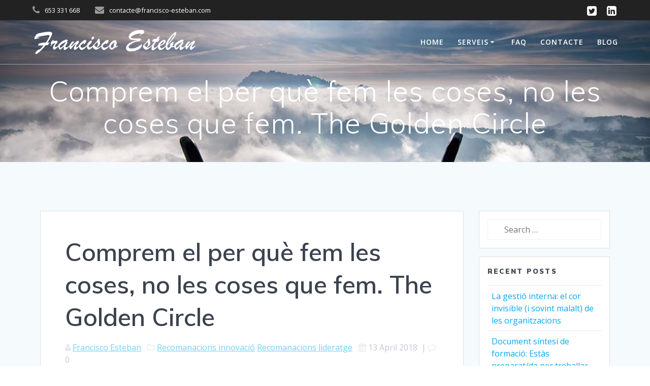

--- FILE ---
content_type: text/html; charset=UTF-8
request_url: http://francisco-esteban.com/comprem-el-per-que-fem-les-coses-no-les-coses-que-fem-the-golden-circle/
body_size: 9614
content:
<!DOCTYPE html>
<html lang="en-US">
<head>
    <meta charset="UTF-8">
    <meta name="viewport" content="width=device-width, initial-scale=1">
    <link rel="profile" href="http://gmpg.org/xfn/11">

	<title>Comprem el per què fem les coses, no les coses que fem. The Golden Circle &#8211; Francisco Esteban</title>
<meta name='robots' content='max-image-preview:large' />
<link rel='dns-prefetch' href='//fonts.googleapis.com' />
<link rel='dns-prefetch' href='//s.w.org' />
<link rel="alternate" type="application/rss+xml" title="Francisco Esteban &raquo; Feed" href="http://francisco-esteban.com/feed/" />
<link rel="alternate" type="application/rss+xml" title="Francisco Esteban &raquo; Comments Feed" href="http://francisco-esteban.com/comments/feed/" />
<link rel="alternate" type="application/rss+xml" title="Francisco Esteban &raquo; Comprem el per què fem les coses, no les coses que fem. The Golden Circle Comments Feed" href="http://francisco-esteban.com/comprem-el-per-que-fem-les-coses-no-les-coses-que-fem-the-golden-circle/feed/" />
<script type="text/javascript">
window._wpemojiSettings = {"baseUrl":"https:\/\/s.w.org\/images\/core\/emoji\/14.0.0\/72x72\/","ext":".png","svgUrl":"https:\/\/s.w.org\/images\/core\/emoji\/14.0.0\/svg\/","svgExt":".svg","source":{"concatemoji":"http:\/\/francisco-esteban.com\/wp-includes\/js\/wp-emoji-release.min.js?ver=6.0.11"}};
/*! This file is auto-generated */
!function(e,a,t){var n,r,o,i=a.createElement("canvas"),p=i.getContext&&i.getContext("2d");function s(e,t){var a=String.fromCharCode,e=(p.clearRect(0,0,i.width,i.height),p.fillText(a.apply(this,e),0,0),i.toDataURL());return p.clearRect(0,0,i.width,i.height),p.fillText(a.apply(this,t),0,0),e===i.toDataURL()}function c(e){var t=a.createElement("script");t.src=e,t.defer=t.type="text/javascript",a.getElementsByTagName("head")[0].appendChild(t)}for(o=Array("flag","emoji"),t.supports={everything:!0,everythingExceptFlag:!0},r=0;r<o.length;r++)t.supports[o[r]]=function(e){if(!p||!p.fillText)return!1;switch(p.textBaseline="top",p.font="600 32px Arial",e){case"flag":return s([127987,65039,8205,9895,65039],[127987,65039,8203,9895,65039])?!1:!s([55356,56826,55356,56819],[55356,56826,8203,55356,56819])&&!s([55356,57332,56128,56423,56128,56418,56128,56421,56128,56430,56128,56423,56128,56447],[55356,57332,8203,56128,56423,8203,56128,56418,8203,56128,56421,8203,56128,56430,8203,56128,56423,8203,56128,56447]);case"emoji":return!s([129777,127995,8205,129778,127999],[129777,127995,8203,129778,127999])}return!1}(o[r]),t.supports.everything=t.supports.everything&&t.supports[o[r]],"flag"!==o[r]&&(t.supports.everythingExceptFlag=t.supports.everythingExceptFlag&&t.supports[o[r]]);t.supports.everythingExceptFlag=t.supports.everythingExceptFlag&&!t.supports.flag,t.DOMReady=!1,t.readyCallback=function(){t.DOMReady=!0},t.supports.everything||(n=function(){t.readyCallback()},a.addEventListener?(a.addEventListener("DOMContentLoaded",n,!1),e.addEventListener("load",n,!1)):(e.attachEvent("onload",n),a.attachEvent("onreadystatechange",function(){"complete"===a.readyState&&t.readyCallback()})),(e=t.source||{}).concatemoji?c(e.concatemoji):e.wpemoji&&e.twemoji&&(c(e.twemoji),c(e.wpemoji)))}(window,document,window._wpemojiSettings);
</script>
<style type="text/css">
img.wp-smiley,
img.emoji {
	display: inline !important;
	border: none !important;
	box-shadow: none !important;
	height: 1em !important;
	width: 1em !important;
	margin: 0 0.07em !important;
	vertical-align: -0.1em !important;
	background: none !important;
	padding: 0 !important;
}
</style>
	<link rel='stylesheet' id='wp-block-library-css'  href='http://francisco-esteban.com/wp-includes/css/dist/block-library/style.min.css?ver=6.0.11' type='text/css' media='all' />
<style id='global-styles-inline-css' type='text/css'>
body{--wp--preset--color--black: #000000;--wp--preset--color--cyan-bluish-gray: #abb8c3;--wp--preset--color--white: #ffffff;--wp--preset--color--pale-pink: #f78da7;--wp--preset--color--vivid-red: #cf2e2e;--wp--preset--color--luminous-vivid-orange: #ff6900;--wp--preset--color--luminous-vivid-amber: #fcb900;--wp--preset--color--light-green-cyan: #7bdcb5;--wp--preset--color--vivid-green-cyan: #00d084;--wp--preset--color--pale-cyan-blue: #8ed1fc;--wp--preset--color--vivid-cyan-blue: #0693e3;--wp--preset--color--vivid-purple: #9b51e0;--wp--preset--gradient--vivid-cyan-blue-to-vivid-purple: linear-gradient(135deg,rgba(6,147,227,1) 0%,rgb(155,81,224) 100%);--wp--preset--gradient--light-green-cyan-to-vivid-green-cyan: linear-gradient(135deg,rgb(122,220,180) 0%,rgb(0,208,130) 100%);--wp--preset--gradient--luminous-vivid-amber-to-luminous-vivid-orange: linear-gradient(135deg,rgba(252,185,0,1) 0%,rgba(255,105,0,1) 100%);--wp--preset--gradient--luminous-vivid-orange-to-vivid-red: linear-gradient(135deg,rgba(255,105,0,1) 0%,rgb(207,46,46) 100%);--wp--preset--gradient--very-light-gray-to-cyan-bluish-gray: linear-gradient(135deg,rgb(238,238,238) 0%,rgb(169,184,195) 100%);--wp--preset--gradient--cool-to-warm-spectrum: linear-gradient(135deg,rgb(74,234,220) 0%,rgb(151,120,209) 20%,rgb(207,42,186) 40%,rgb(238,44,130) 60%,rgb(251,105,98) 80%,rgb(254,248,76) 100%);--wp--preset--gradient--blush-light-purple: linear-gradient(135deg,rgb(255,206,236) 0%,rgb(152,150,240) 100%);--wp--preset--gradient--blush-bordeaux: linear-gradient(135deg,rgb(254,205,165) 0%,rgb(254,45,45) 50%,rgb(107,0,62) 100%);--wp--preset--gradient--luminous-dusk: linear-gradient(135deg,rgb(255,203,112) 0%,rgb(199,81,192) 50%,rgb(65,88,208) 100%);--wp--preset--gradient--pale-ocean: linear-gradient(135deg,rgb(255,245,203) 0%,rgb(182,227,212) 50%,rgb(51,167,181) 100%);--wp--preset--gradient--electric-grass: linear-gradient(135deg,rgb(202,248,128) 0%,rgb(113,206,126) 100%);--wp--preset--gradient--midnight: linear-gradient(135deg,rgb(2,3,129) 0%,rgb(40,116,252) 100%);--wp--preset--duotone--dark-grayscale: url('#wp-duotone-dark-grayscale');--wp--preset--duotone--grayscale: url('#wp-duotone-grayscale');--wp--preset--duotone--purple-yellow: url('#wp-duotone-purple-yellow');--wp--preset--duotone--blue-red: url('#wp-duotone-blue-red');--wp--preset--duotone--midnight: url('#wp-duotone-midnight');--wp--preset--duotone--magenta-yellow: url('#wp-duotone-magenta-yellow');--wp--preset--duotone--purple-green: url('#wp-duotone-purple-green');--wp--preset--duotone--blue-orange: url('#wp-duotone-blue-orange');--wp--preset--font-size--small: 13px;--wp--preset--font-size--medium: 20px;--wp--preset--font-size--large: 36px;--wp--preset--font-size--x-large: 42px;}.has-black-color{color: var(--wp--preset--color--black) !important;}.has-cyan-bluish-gray-color{color: var(--wp--preset--color--cyan-bluish-gray) !important;}.has-white-color{color: var(--wp--preset--color--white) !important;}.has-pale-pink-color{color: var(--wp--preset--color--pale-pink) !important;}.has-vivid-red-color{color: var(--wp--preset--color--vivid-red) !important;}.has-luminous-vivid-orange-color{color: var(--wp--preset--color--luminous-vivid-orange) !important;}.has-luminous-vivid-amber-color{color: var(--wp--preset--color--luminous-vivid-amber) !important;}.has-light-green-cyan-color{color: var(--wp--preset--color--light-green-cyan) !important;}.has-vivid-green-cyan-color{color: var(--wp--preset--color--vivid-green-cyan) !important;}.has-pale-cyan-blue-color{color: var(--wp--preset--color--pale-cyan-blue) !important;}.has-vivid-cyan-blue-color{color: var(--wp--preset--color--vivid-cyan-blue) !important;}.has-vivid-purple-color{color: var(--wp--preset--color--vivid-purple) !important;}.has-black-background-color{background-color: var(--wp--preset--color--black) !important;}.has-cyan-bluish-gray-background-color{background-color: var(--wp--preset--color--cyan-bluish-gray) !important;}.has-white-background-color{background-color: var(--wp--preset--color--white) !important;}.has-pale-pink-background-color{background-color: var(--wp--preset--color--pale-pink) !important;}.has-vivid-red-background-color{background-color: var(--wp--preset--color--vivid-red) !important;}.has-luminous-vivid-orange-background-color{background-color: var(--wp--preset--color--luminous-vivid-orange) !important;}.has-luminous-vivid-amber-background-color{background-color: var(--wp--preset--color--luminous-vivid-amber) !important;}.has-light-green-cyan-background-color{background-color: var(--wp--preset--color--light-green-cyan) !important;}.has-vivid-green-cyan-background-color{background-color: var(--wp--preset--color--vivid-green-cyan) !important;}.has-pale-cyan-blue-background-color{background-color: var(--wp--preset--color--pale-cyan-blue) !important;}.has-vivid-cyan-blue-background-color{background-color: var(--wp--preset--color--vivid-cyan-blue) !important;}.has-vivid-purple-background-color{background-color: var(--wp--preset--color--vivid-purple) !important;}.has-black-border-color{border-color: var(--wp--preset--color--black) !important;}.has-cyan-bluish-gray-border-color{border-color: var(--wp--preset--color--cyan-bluish-gray) !important;}.has-white-border-color{border-color: var(--wp--preset--color--white) !important;}.has-pale-pink-border-color{border-color: var(--wp--preset--color--pale-pink) !important;}.has-vivid-red-border-color{border-color: var(--wp--preset--color--vivid-red) !important;}.has-luminous-vivid-orange-border-color{border-color: var(--wp--preset--color--luminous-vivid-orange) !important;}.has-luminous-vivid-amber-border-color{border-color: var(--wp--preset--color--luminous-vivid-amber) !important;}.has-light-green-cyan-border-color{border-color: var(--wp--preset--color--light-green-cyan) !important;}.has-vivid-green-cyan-border-color{border-color: var(--wp--preset--color--vivid-green-cyan) !important;}.has-pale-cyan-blue-border-color{border-color: var(--wp--preset--color--pale-cyan-blue) !important;}.has-vivid-cyan-blue-border-color{border-color: var(--wp--preset--color--vivid-cyan-blue) !important;}.has-vivid-purple-border-color{border-color: var(--wp--preset--color--vivid-purple) !important;}.has-vivid-cyan-blue-to-vivid-purple-gradient-background{background: var(--wp--preset--gradient--vivid-cyan-blue-to-vivid-purple) !important;}.has-light-green-cyan-to-vivid-green-cyan-gradient-background{background: var(--wp--preset--gradient--light-green-cyan-to-vivid-green-cyan) !important;}.has-luminous-vivid-amber-to-luminous-vivid-orange-gradient-background{background: var(--wp--preset--gradient--luminous-vivid-amber-to-luminous-vivid-orange) !important;}.has-luminous-vivid-orange-to-vivid-red-gradient-background{background: var(--wp--preset--gradient--luminous-vivid-orange-to-vivid-red) !important;}.has-very-light-gray-to-cyan-bluish-gray-gradient-background{background: var(--wp--preset--gradient--very-light-gray-to-cyan-bluish-gray) !important;}.has-cool-to-warm-spectrum-gradient-background{background: var(--wp--preset--gradient--cool-to-warm-spectrum) !important;}.has-blush-light-purple-gradient-background{background: var(--wp--preset--gradient--blush-light-purple) !important;}.has-blush-bordeaux-gradient-background{background: var(--wp--preset--gradient--blush-bordeaux) !important;}.has-luminous-dusk-gradient-background{background: var(--wp--preset--gradient--luminous-dusk) !important;}.has-pale-ocean-gradient-background{background: var(--wp--preset--gradient--pale-ocean) !important;}.has-electric-grass-gradient-background{background: var(--wp--preset--gradient--electric-grass) !important;}.has-midnight-gradient-background{background: var(--wp--preset--gradient--midnight) !important;}.has-small-font-size{font-size: var(--wp--preset--font-size--small) !important;}.has-medium-font-size{font-size: var(--wp--preset--font-size--medium) !important;}.has-large-font-size{font-size: var(--wp--preset--font-size--large) !important;}.has-x-large-font-size{font-size: var(--wp--preset--font-size--x-large) !important;}
</style>
<link rel='stylesheet' id='email-subscribers-css'  href='http://francisco-esteban.com/wp-content/plugins/email-subscribers/lite/public/css/email-subscribers-public.css?ver=5.6.7' type='text/css' media='all' />
<link rel='stylesheet' id='mesmerize-style-css'  href='http://francisco-esteban.com/wp-content/themes/mesmerize/style.css?ver=1.1.3' type='text/css' media='all' />
<style id='mesmerize-style-inline-css' type='text/css'>
img.logo.dark, img.custom-logo{width:auto;max-height:70px;}
</style>
<link rel='stylesheet' id='mesmerize-font-awesome-css'  href='http://francisco-esteban.com/wp-content/themes/mesmerize/assets/font-awesome/font-awesome.min.css?ver=1.1.3' type='text/css' media='all' />
<link rel='stylesheet' id='animate-css'  href='http://francisco-esteban.com/wp-content/themes/mesmerize/assets/css/animate.min.css?ver=1.1.3' type='text/css' media='all' />
<link rel='stylesheet' id='mesmerize-webgradients-css'  href='http://francisco-esteban.com/wp-content/themes/mesmerize/assets/css/webgradients.min.css?ver=1.1.3' type='text/css' media='all' />
<link rel='stylesheet' id='mesmerize-fonts-css'  href='https://fonts.googleapis.com/css?family=Open+Sans%3A300%2C400%2C600%2C700%7CMuli%3A300%2C300italic%2C400%2C400italic%2C600%2C600italic%2C700%2C700italic%2C900%2C900italic%7CPlayfair+Display%3A400%2C400italic%2C700%2C700italic&#038;subset=latin%2Clatin-ext' type='text/css' media='all' />
<link rel='stylesheet' id='kirki-styles-mesmerize-css'  href='http://francisco-esteban.com/wp-content/themes/mesmerize/customizer/kirki/assets/css/kirki-styles.css' type='text/css' media='all' />
<style id='kirki-styles-mesmerize-inline-css' type='text/css'>
.header-homepage{background-position:center top;}.header{background-position:center center;}.header.color-overlay:after{filter:invert(0%) ;}.header-homepage .header-description-row{padding-top:5%;padding-bottom:0%;}.inner-header-description{padding-top:2%;padding-bottom:2%;}.navigation-bar.bordered{border-bottom-color:rgba(255, 255, 255, 0.5);border-bottom-width:1px;border-bottom-style:solid;}@media screen and (max-width:767px){.header-homepage .header-description-row{padding-top:5%;padding-bottom:0%;}}@media only screen and (min-width: 768px){.header-content .align-holder{width:100%!important;}.inner-header-description{text-align:center!important;}}
</style>
<script type='text/javascript' src='http://francisco-esteban.com/wp-includes/js/jquery/jquery.min.js?ver=3.6.0' id='jquery-core-js'></script>
<script type='text/javascript' id='jquery-core-js-after'>
    
        (function ($) {
            function setHeaderTopSpacing() {
                $('.header-wrapper .header,.header-wrapper .header-homepage').css({
                    'padding-top': $('.header-top').height()
                })
            }

            jQuery(window).on('resize orientationchange', setHeaderTopSpacing);
            window.mesmerizeSetHeaderTopSpacing = setHeaderTopSpacing

        })(jQuery);
    
    
</script>
<script type='text/javascript' src='http://francisco-esteban.com/wp-includes/js/jquery/jquery-migrate.min.js?ver=3.3.2' id='jquery-migrate-js'></script>
<link rel="https://api.w.org/" href="http://francisco-esteban.com/wp-json/" /><link rel="alternate" type="application/json" href="http://francisco-esteban.com/wp-json/wp/v2/posts/234" /><link rel="EditURI" type="application/rsd+xml" title="RSD" href="http://francisco-esteban.com/xmlrpc.php?rsd" />
<link rel="wlwmanifest" type="application/wlwmanifest+xml" href="http://francisco-esteban.com/wp-includes/wlwmanifest.xml" /> 
<meta name="generator" content="WordPress 6.0.11" />
<link rel="canonical" href="http://francisco-esteban.com/comprem-el-per-que-fem-les-coses-no-les-coses-que-fem-the-golden-circle/" />
<link rel='shortlink' href='http://francisco-esteban.com/?p=234' />
<link rel="alternate" type="application/json+oembed" href="http://francisco-esteban.com/wp-json/oembed/1.0/embed?url=http%3A%2F%2Ffrancisco-esteban.com%2Fcomprem-el-per-que-fem-les-coses-no-les-coses-que-fem-the-golden-circle%2F" />
<link rel="alternate" type="text/xml+oembed" href="http://francisco-esteban.com/wp-json/oembed/1.0/embed?url=http%3A%2F%2Ffrancisco-esteban.com%2Fcomprem-el-per-que-fem-les-coses-no-les-coses-que-fem-the-golden-circle%2F&#038;format=xml" />
        <style type="text/css" data-name="custom-mobile-image-position">
            @media screen and (max-width: 767px) {
                /*Custom mobile position*/
            .header {
                background-position: 50% 0px;
            }
            }
        </style>

        <style type="text/css" data-name="custom-mobile-image">
            /*Custom mobile image*/
                        @media screen and (max-width: 767px) {
                .custom-mobile-image {
                    background-image: url(http://francisco-esteban.com/wp-content/uploads/2018/02/image1-2.png) !important;
                }

                        }

        </style>
                <style data-name="header-gradient-overlay">
            .header .background-overlay {
                background: linear-gradient(135deg , rgba(102,126,234, 0.8) 0%, rgba(118,75,162,0.8) 100%);
            }
        </style>
    <link rel="pingback" href="http://francisco-esteban.com/xmlrpc.php">
<style type="text/css">.recentcomments a{display:inline !important;padding:0 !important;margin:0 !important;}</style>	<style id="page-content-custom-styles">
			</style>
	        <style data-name="header-shapes">
            .header.color-overlay:after {background:url(http://francisco-esteban.com/wp-content/themes/mesmerize/assets/images/header-shapes/circles.png) center center/ cover no-repeat}        </style>
                <style data-name="background-content-colors">
            .mesmerize-inner-page .page-content,
            .mesmerize-inner-page .content,
            .mesmerize-front-page.mesmerize-content-padding .page-content {
               background-color: #F5FAFD;
            }
        </style>
    </head>

<body class="post-template-default single single-post postid-234 single-format-standard wp-custom-logo mesmerize-inner-page">

<div  id="page-top" class="header-top">
	        <div class="header-top-bar ">
            <div class="">
                <div class="header-top-bar-inner row middle-xs start-xs ">
                        <div class="header-top-bar-area  col-xs area-left">
                <div class="top-bar-field" data-type="group"  data-dynamic-mod="true">
            <i class="fa fa-phone"></i>
            <span>653 331 668</span>
        </div>
                <div class="top-bar-field" data-type="group"  data-dynamic-mod="true">
            <i class="fa fa-envelope"></i>
            <span>contacte@francisco-esteban.com</span>
        </div>
            </div>
                            <div class="header-top-bar-area  col-xs-fit area-right">
            <div data-type="group"  data-dynamic-mod="true" class="top-bar-social-icons">
        
            <a target="_blank"  class="social-icon" href="https://twitter.com/franciscesteban">
                <i class="fa fa-twitter-square"></i>
            </a>

            
            <a target="_blank"  class="social-icon" href="https://www.linkedin.com/in/francisco-esteban-4562a9ba/">
                <i class="fa fa-linkedin-square"></i>
            </a>

            
    </div>

        </div>
                    </div>
            </div>
        </div>
        	<div class="navigation-bar bordered"  data-sticky='0'  data-sticky-mobile='1'  data-sticky-to='top' >
    <div class="navigation-wrapper ">
    	<div class="row basis-auto">
	        <div class="logo_col col-xs col-sm-fit">
	            <a href="http://francisco-esteban.com/" class="logo-link dark" rel="home" itemprop="url"><img width="444" height="74" src="http://francisco-esteban.com/wp-content/uploads/2018/04/FrEsteb_logoWeb-02.png" class="logo dark" alt="" loading="lazy" itemprop="logo" srcset="http://francisco-esteban.com/wp-content/uploads/2018/04/FrEsteb_logoWeb-02.png 444w, http://francisco-esteban.com/wp-content/uploads/2018/04/FrEsteb_logoWeb-02-300x50.png 300w" sizes="(max-width: 444px) 100vw, 444px" /></a><a href="http://francisco-esteban.com/" class="custom-logo-link" rel="home"><img width="444" height="74" src="http://francisco-esteban.com/wp-content/uploads/2018/04/FrEsteb_logoWeb-01.png" class="custom-logo" alt="Francisco Esteban" srcset="http://francisco-esteban.com/wp-content/uploads/2018/04/FrEsteb_logoWeb-01.png 444w, http://francisco-esteban.com/wp-content/uploads/2018/04/FrEsteb_logoWeb-01-300x50.png 300w" sizes="(max-width: 444px) 100vw, 444px" /></a>	        </div>
	        <div class="main_menu_col col-xs">
	            <div id="mainmenu_container" class="row"><ul id="main_menu" class="active-line-bottom main-menu dropdown-menu"><li id="menu-item-12" class="menu-item menu-item-type-custom menu-item-object-custom menu-item-home menu-item-12"><a href="http://francisco-esteban.com/#page-top">Home</a></li>
<li id="menu-item-38" class="menu-item menu-item-type-post_type menu-item-object-page menu-item-has-children menu-item-38"><a href="http://francisco-esteban.com/serveis/">Serveis</a>
<ul class="sub-menu">
	<li id="menu-item-37" class="menu-item menu-item-type-post_type menu-item-object-page menu-item-37"><a href="http://francisco-esteban.com/gestio-i-lideratge-dequips/">Gestió i lideratge d&#8217;equips</a></li>
	<li id="menu-item-36" class="menu-item menu-item-type-post_type menu-item-object-page menu-item-36"><a href="http://francisco-esteban.com/planificacio-estrategica/">Planificació estratègica</a></li>
	<li id="menu-item-35" class="menu-item menu-item-type-post_type menu-item-object-page menu-item-35"><a href="http://francisco-esteban.com/gestio-de-projectes/">Gestió de projectes</a></li>
	<li id="menu-item-43" class="menu-item menu-item-type-post_type menu-item-object-page menu-item-43"><a href="http://francisco-esteban.com/treball-collaboratiu/">Treball col·laboratiu</a></li>
	<li id="menu-item-72" class="menu-item menu-item-type-post_type menu-item-object-page menu-item-72"><a href="http://francisco-esteban.com/innovacio-social-i-collaborativa/">Innovació social i col·laborativa</a></li>
	<li id="menu-item-71" class="menu-item menu-item-type-post_type menu-item-object-page menu-item-71"><a href="http://francisco-esteban.com/consultoria-coaching/">Consultoria i coaching de vendes</a></li>
</ul>
</li>
<li id="menu-item-66" class="menu-item menu-item-type-post_type menu-item-object-page menu-item-66"><a href="http://francisco-esteban.com/faq/">FAQ</a></li>
<li id="menu-item-18" class="menu-item menu-item-type-custom menu-item-object-custom menu-item-home menu-item-18"><a href="http://francisco-esteban.com/#contacte">Contacte</a></li>
<li id="menu-item-24" class="menu-item menu-item-type-post_type menu-item-object-page current_page_parent menu-item-24"><a href="http://francisco-esteban.com/blog/">Blog</a></li>
</ul></div>    <a href="#" data-component="offcanvas" data-target="#offcanvas-wrapper" data-direction="right" data-width="300px" data-push="false">
        <div class="bubble"></div>
        <i class="fa fa-bars"></i>
    </a>
    <div id="offcanvas-wrapper" class="hide force-hide  offcanvas-right">
        <div class="offcanvas-top">
            <div class="logo-holder">
                <a href="http://francisco-esteban.com/" class="logo-link dark" rel="home" itemprop="url"><img width="444" height="74" src="http://francisco-esteban.com/wp-content/uploads/2018/04/FrEsteb_logoWeb-02.png" class="logo dark" alt="" loading="lazy" itemprop="logo" srcset="http://francisco-esteban.com/wp-content/uploads/2018/04/FrEsteb_logoWeb-02.png 444w, http://francisco-esteban.com/wp-content/uploads/2018/04/FrEsteb_logoWeb-02-300x50.png 300w" sizes="(max-width: 444px) 100vw, 444px" /></a><a href="http://francisco-esteban.com/" class="custom-logo-link" rel="home"><img width="444" height="74" src="http://francisco-esteban.com/wp-content/uploads/2018/04/FrEsteb_logoWeb-01.png" class="custom-logo" alt="Francisco Esteban" srcset="http://francisco-esteban.com/wp-content/uploads/2018/04/FrEsteb_logoWeb-01.png 444w, http://francisco-esteban.com/wp-content/uploads/2018/04/FrEsteb_logoWeb-01-300x50.png 300w" sizes="(max-width: 444px) 100vw, 444px" /></a>            </div>
        </div>
        <div id="offcanvas-menu" class="menu-main-menu-container"><ul id="offcanvas_menu" class="offcanvas_menu"><li class="menu-item menu-item-type-custom menu-item-object-custom menu-item-home menu-item-12"><a href="http://francisco-esteban.com/#page-top">Home</a></li>
<li class="menu-item menu-item-type-post_type menu-item-object-page menu-item-has-children menu-item-38"><a href="http://francisco-esteban.com/serveis/">Serveis</a>
<ul class="sub-menu">
	<li class="menu-item menu-item-type-post_type menu-item-object-page menu-item-37"><a href="http://francisco-esteban.com/gestio-i-lideratge-dequips/">Gestió i lideratge d&#8217;equips</a></li>
	<li class="menu-item menu-item-type-post_type menu-item-object-page menu-item-36"><a href="http://francisco-esteban.com/planificacio-estrategica/">Planificació estratègica</a></li>
	<li class="menu-item menu-item-type-post_type menu-item-object-page menu-item-35"><a href="http://francisco-esteban.com/gestio-de-projectes/">Gestió de projectes</a></li>
	<li class="menu-item menu-item-type-post_type menu-item-object-page menu-item-43"><a href="http://francisco-esteban.com/treball-collaboratiu/">Treball col·laboratiu</a></li>
	<li class="menu-item menu-item-type-post_type menu-item-object-page menu-item-72"><a href="http://francisco-esteban.com/innovacio-social-i-collaborativa/">Innovació social i col·laborativa</a></li>
	<li class="menu-item menu-item-type-post_type menu-item-object-page menu-item-71"><a href="http://francisco-esteban.com/consultoria-coaching/">Consultoria i coaching de vendes</a></li>
</ul>
</li>
<li class="menu-item menu-item-type-post_type menu-item-object-page menu-item-66"><a href="http://francisco-esteban.com/faq/">FAQ</a></li>
<li class="menu-item menu-item-type-custom menu-item-object-custom menu-item-home menu-item-18"><a href="http://francisco-esteban.com/#contacte">Contacte</a></li>
<li class="menu-item menu-item-type-post_type menu-item-object-page current_page_parent menu-item-24"><a href="http://francisco-esteban.com/blog/">Blog</a></li>
</ul></div>
            </div>
    	        </div>
	    </div>
    </div>
</div></div>

<div id="page" class="site">
    <div class="header-wrapper">
        <div  class='header  custom-mobile-image' style='; background-image:url(&quot;http://francisco-esteban.com/wp-content/uploads/2018/02/image1-2.png&quot;); background-color:#03A9F4' data-parallax-depth='20'>
            								    <div class="inner-header-description gridContainer">
        <div class="row header-description-row">
    <div class="col-xs col-xs-12">
        <h1 class="hero-title">
            Comprem el per què fem les coses, no les coses que fem. The Golden Circle        </h1>
            </div>
        </div>
    </div>
        <script>
        window.mesmerizeSetHeaderTopSpacing();
    </script>
                        </div>
    </div>    <div class="content post-page">
        <div class="gridContainer">
            <div class="row">
                <div class="col-xs-12 col-sm-8 col-md-9">
                    <div class="post-item">
						<div id="post-234"class="post-234 post type-post status-publish format-standard has-post-thumbnail hentry category-recomanacions-innovacio category-recomanacions-lideratge tag-estrategia tag-golden-circle tag-lideratge tag-management tag-planificacio">    <div class="post-content-single">        <h1>Comprem el per què fem les coses, no les coses que fem. The Golden Circle</h1>        

<div class="post-meta muted">

  <i class="font-icon-post fa fa-user"></i>
  <a href="http://francisco-esteban.com/author/admin5486/" title="Posts by Francisco Esteban" rel="author">Francisco Esteban</a>
  &nbsp;&nbsp;<i class="font-icon-post fa fa-folder-o"></i>
  <a href="http://francisco-esteban.com/category/recomanacions-innovacio/" rel="category tag">Recomanacions innovació</a> <a href="http://francisco-esteban.com/category/recomanacions-lideratge/" rel="category tag">Recomanacions lideratge</a>
  &nbsp;&nbsp;<i class="font-icon-post fa fa-calendar"></i>
  <span class="post-date">13 April 2018</span>


  &nbsp;|&nbsp;<i class="font-icon-post fa fa-comment-o"></i>
  <span>0</span>
</div>
        <div class="post-content-inner">            <img width="559" height="492" src="http://francisco-esteban.com/wp-content/uploads/2018/04/foto-golden-circle.gif" class="space-bottom-small space-bottom-xs wp-post-image" alt="" /><p><a href="https://www.ted.com/talks/simon_sinek_how_great_leaders_inspire_action?language=ca">18 minuts de vídeo d&#8217;en Simon Sinek</a>, sobre el Golden Circle.</p>
<p>La gent comprem el per què fem les coses, no pas les coses que fem.</p>
<p>Sobre els líders que inspiren cooperació, confiança i canvi.</p>
<p>&#8220;En tot allò que fem, creiem en el canvi del status quo, creiem en un pensament diferent. La manera com desafiem el pensament dominant és fent productes molt ben dissenyats, senzills i fàcils d&#8217;utilitzar. Senzillament fem computadors genials. Vols comprar un?&#8221;</p>
<p>Apple dixit.</p>
<p>Sobre la importància de començar pel PER QUÈ fem les coses, seguir pel COM i acabar amb el QUÈ.</p>
        </div>        <p class="tags-list"><i data-cp-fa="true" class="font-icon-25 fa fa-tags"></i>&nbsp;<a href="http://francisco-esteban.com/tag/estrategia/" rel="tag">Estratègia</a> <a href="http://francisco-esteban.com/tag/golden-circle/" rel="tag">Golden Circle</a> <a href="http://francisco-esteban.com/tag/lideratge/" rel="tag">Lideratge</a> <a href="http://francisco-esteban.com/tag/management/" rel="tag">Management</a> <a href="http://francisco-esteban.com/tag/planificacio/" rel="tag">Planificació</a></p>    </div>    
	<nav class="navigation post-navigation" aria-label="Posts">
		<h2 class="screen-reader-text">Post navigation</h2>
		<div class="nav-links"><div class="nav-previous"><a href="http://francisco-esteban.com/la-transformacio-cultural-de-lempresa/" rel="prev"><i class="font-icon-post fa fa-angle-double-left"></i><span class="meta-nav" aria-hidden="true">Previous:</span> <span class="screen-reader-text">Previous post:</span> <span class="post-title">La transformació cultural de l&#8217;empresa</span></a></div><div class="nav-next"><a href="http://francisco-esteban.com/de-lensenyament-a-laprenentatge-experimental-un-decaleg-per-a-la-formacio-per-a-professionals/" rel="next"><span class="meta-nav" aria-hidden="true">Next:</span> <span class="screen-reader-text">Next post:</span> <span class="post-title">De l&#8217;ensenyament a l&#8217;aprenentatge experimental. Un decàleg per a la formació per a professionals</span><i class="font-icon-post fa fa-angle-double-right"></i></a></div></div>
	</nav>    

<div class="post-comments">
	 
  
</div>
<!-- /post-comments -->

  <div class="comments-form">
    <div class="comment-form">
     		<div id="respond" class="comment-respond">
		<h3 id="reply-title" class="comment-reply-title">Leave a Reply <small><a rel="nofollow" id="cancel-comment-reply-link" href="/comprem-el-per-que-fem-les-coses-no-les-coses-que-fem-the-golden-circle/#respond" style="display:none;">Cancel reply</a></small></h3><p class="must-log-in">You must be <a href="http://francisco-esteban.com/wp-login.php?redirect_to=http%3A%2F%2Ffrancisco-esteban.com%2Fcomprem-el-per-que-fem-les-coses-no-les-coses-que-fem-the-golden-circle%2F">logged in</a> to post a comment.</p>	</div><!-- #respond -->
	    </div>
  </div>
</div>                    </div>
                </div>
				<div class="sidebar col-sm-4 col-md-3">    <div class="sidebar-row">        <div id="search-2" class="widget widget_search"><form role="search" method="get" class="search-form" action="http://francisco-esteban.com/">
    <label>
        <span class="screen-reader-text">Search for:</span>
        <input type="search" class="search-field" placeholder="Search &hellip;" value="" name="s"/>
    </label>
</form>
</div>
		<div id="recent-posts-2" class="widget widget_recent_entries">
		<h5 class="widgettitle">Recent Posts</h5>
		<ul>
											<li>
					<a href="http://francisco-esteban.com/la-gestio-interna-el-cor-invisible-i-sovint-malalt-de-les-organitzacions/">La gestió interna: el cor invisible (i sovint malalt) de les organitzacions</a>
									</li>
											<li>
					<a href="http://francisco-esteban.com/preparatda-per-treballar-collaborativament/">Document síntesi de formació: Estàs preparat/da per treballar col·laborativament?</a>
									</li>
											<li>
					<a href="http://francisco-esteban.com/una-mirada-retrospectiva/">Una mirada retrospectiva a la meva trajectòria professional. Alguna lliçó destacable?</a>
									</li>
											<li>
					<a href="http://francisco-esteban.com/tens-5-minuts-algunes-recomanacions-que-no-et-pots-perdre/">Tens 5 minuts? Algunes recomanacions que no et pots perdre!</a>
									</li>
											<li>
					<a href="http://francisco-esteban.com/treballes-amb-persones/">Guia per a la transformació de les organitzacions (2). Treballes amb persones?</a>
									</li>
					</ul>

		</div><div id="recent-comments-2" class="widget widget_recent_comments"><h5 class="widgettitle">Recent Comments</h5><ul id="recentcomments"><li class="recentcomments"><span class="comment-author-link">Valeria</span> on <a href="http://francisco-esteban.com/una-mirada-retrospectiva/#comment-3428">Una mirada retrospectiva a la meva trajectòria professional. Alguna lliçó destacable?</a></li><li class="recentcomments"><span class="comment-author-link">DIDAC FERRER BALAS</span> on <a href="http://francisco-esteban.com/una-mirada-retrospectiva/#comment-3402">Una mirada retrospectiva a la meva trajectòria professional. Alguna lliçó destacable?</a></li><li class="recentcomments"><span class="comment-author-link">Carme</span> on <a href="http://francisco-esteban.com/una-mirada-retrospectiva/#comment-3385">Una mirada retrospectiva a la meva trajectòria professional. Alguna lliçó destacable?</a></li><li class="recentcomments"><span class="comment-author-link">Josep Maria Tarpuna</span> on <a href="http://francisco-esteban.com/una-mirada-retrospectiva/#comment-3364">Una mirada retrospectiva a la meva trajectòria professional. Alguna lliçó destacable?</a></li></ul></div><div id="archives-2" class="widget widget_archive"><h5 class="widgettitle">Archives</h5>
			<ul>
					<li><a href='http://francisco-esteban.com/2025/09/'>September 2025</a></li>
	<li><a href='http://francisco-esteban.com/2022/01/'>January 2022</a></li>
	<li><a href='http://francisco-esteban.com/2021/02/'>February 2021</a></li>
	<li><a href='http://francisco-esteban.com/2018/11/'>November 2018</a></li>
	<li><a href='http://francisco-esteban.com/2018/05/'>May 2018</a></li>
	<li><a href='http://francisco-esteban.com/2018/04/'>April 2018</a></li>
			</ul>

			</div><div id="categories-2" class="widget widget_categories"><h5 class="widgettitle">Categories</h5>
			<ul>
					<li class="cat-item cat-item-15"><a href="http://francisco-esteban.com/category/butlletins-recomanacions/">Butlletins amb recomanacions</a>
</li>
	<li class="cat-item cat-item-4"><a href="http://francisco-esteban.com/category/investigacio/">Investigació</a>
</li>
	<li class="cat-item cat-item-3"><a href="http://francisco-esteban.com/category/opinio/">Opinió</a>
</li>
	<li class="cat-item cat-item-12"><a href="http://francisco-esteban.com/category/recomanacions-economia-social/">Recomanacions economia social</a>
</li>
	<li class="cat-item cat-item-13"><a href="http://francisco-esteban.com/category/recomanacions-educacio-aprenentatge/">Recomanacions educació i aprenentatge</a>
</li>
	<li class="cat-item cat-item-11"><a href="http://francisco-esteban.com/category/recomanacions-gestio-equips/">Recomanacions gestió equips</a>
</li>
	<li class="cat-item cat-item-14"><a href="http://francisco-esteban.com/category/recomanacions-innovacio/">Recomanacions innovació</a>
</li>
	<li class="cat-item cat-item-7"><a href="http://francisco-esteban.com/category/recomanacions-lideratge/">Recomanacions lideratge</a>
</li>
	<li class="cat-item cat-item-29"><a href="http://francisco-esteban.com/category/treball-col%c2%b7laboratiu/">Treball col·laboratiu</a>
</li>
			</ul>

			</div><div id="meta-2" class="widget widget_meta"><h5 class="widgettitle">Meta</h5>
		<ul>
						<li><a href="http://francisco-esteban.com/wp-login.php">Log in</a></li>
			<li><a href="http://francisco-esteban.com/feed/">Entries feed</a></li>
			<li><a href="http://francisco-esteban.com/comments/feed/">Comments feed</a></li>

			<li><a href="https://wordpress.org/">WordPress.org</a></li>
		</ul>

		</div>    </div></div>            </div>
        </div>

    </div>
	<div  class='footer footer-content-lists footer-border-accent  paralax'>
    <div  class='footer-content'>
        <div class="gridContainer">
            <div class="row">
                <div class="col-sm-8 flexbox">
                    <div class="row widgets-row">
                        <div class="col-sm-4">
                            <div id="email-subscribers-form-3" class="widget widget_email-subscribers-form"><div class="emaillist" id="es_form_f1-n1"><form action="/comprem-el-per-que-fem-les-coses-no-les-coses-que-fem-the-golden-circle/#es_form_f1-n1" method="post" class="es_subscription_form es_shortcode_form  es_ajax_subscription_form" id="es_subscription_form_6967b5850382a" data-source="ig-es" data-form-id="1"><div class="es_caption">Subscriu-te per rebre les novetats del blog:</div><div class="es-field-wrap"><label><input class="es_required_field es_txt_email ig_es_form_field_email" type="email" name="esfpx_email" value="" placeholder="" required="required" /></label></div><input type="hidden" name="esfpx_lists[]" value="8f2cc39a88d9" /><input type="hidden" name="esfpx_form_id" value="1" /><input type="hidden" name="es" value="subscribe" />
			<input type="hidden" name="esfpx_es_form_identifier" value="f1-n1" />
			<input type="hidden" name="esfpx_es_email_page" value="234" />
			<input type="hidden" name="esfpx_es_email_page_url" value="http://francisco-esteban.com/comprem-el-per-que-fem-les-coses-no-les-coses-que-fem-the-golden-circle/" />
			<input type="hidden" name="esfpx_status" value="Unconfirmed" />
			<input type="hidden" name="esfpx_es-subscribe" id="es-subscribe-6967b5850382a" value="3800657414" />
			<label style="position:absolute;top:-99999px;left:-99999px;z-index:-99;" aria-hidden="true"><span hidden>Please leave this field empty.</span><input type="email" name="esfpx_es_hp_email" class="es_required_field" tabindex="-1" autocomplete="-1" value="" /></label><input type="submit" name="submit" class="es_subscription_form_submit es_submit_button es_textbox_button" id="es_subscription_form_submit_6967b5850382a" value="Subscribe" /><span class="es_spinner_image" id="spinner-image"><img src="http://francisco-esteban.com/wp-content/plugins/email-subscribers/lite/public/images/spinner.gif" alt="Loading" /></span></form><span class="es_subscription_message " id="es_subscription_message_6967b5850382a"></span></div></div>                        </div>
                        <div class="col-sm-4">
                            <div id="custom_html-6" class="widget_text widget widget_custom_html"><div class="textwidget custom-html-widget"><div style="text-align:center;">
<i class="fa fa-envelope" style="font-size:48px;"></i>
<div>contacte@francisco-esteban.com</div>
</div>
</div></div>                        </div>
                        <div class="col-sm-4">
                            <div id="custom_html-7" class="widget_text widget widget_custom_html"><div class="textwidget custom-html-widget">
     
<div style="text-align:center;">
<i class="fa fa-phone" style="font-size:48px;"></i>
<div>653 331 668</div>
</div>
</div></div>                        </div>
                    </div>
                </div>
                <div class="col-sm-4 flexbox center-xs middle-xs content-section-spacing-medium footer-column-black">
                  <div>
                    <div class="footer-logo space-bottom-small">
                        <h2><span data-type="group"  data-dynamic-mod="true">Francisco Esteban</span></h2>
                    </div>
                    <p  class="copyright">&copy;&nbsp;&nbsp;2026&nbsp;Francisco Esteban.&nbsp;Built using WordPress and the <a target="_blank" href="http://extendthemes.com/mesmerize" class="mesmerize-theme-link">Mesmerize Theme</a></p>                        <div data-type="group"  data-dynamic-mod="true" class="footer-social-icons">
        
            <a target="_blank"  class="social-icon" href="https://twitter.com/franciscesteban">
                <i class="fa fa-twitter-square"></i>
            </a>

            
            <a target="_blank"  class="social-icon" href="https://www.linkedin.com/in/francisco-esteban-4562a9ba/">
                <i class="fa fa-linkedin-square"></i>
            </a>

            
    </div>

                      </div>
                </div>
            </div>
        </div>
    </div>
</div>
	</div>
<script type='text/javascript' id='email-subscribers-js-extra'>
/* <![CDATA[ */
var es_data = {"messages":{"es_empty_email_notice":"Please enter email address","es_rate_limit_notice":"You need to wait for some time before subscribing again","es_single_optin_success_message":"Successfully Subscribed.","es_email_exists_notice":"Email Address already exists!","es_unexpected_error_notice":"Oops.. Unexpected error occurred.","es_invalid_email_notice":"Invalid email address","es_try_later_notice":"Please try after some time"},"es_ajax_url":"http:\/\/francisco-esteban.com\/wp-admin\/admin-ajax.php"};
/* ]]> */
</script>
<script type='text/javascript' src='http://francisco-esteban.com/wp-content/plugins/email-subscribers/lite/public/js/email-subscribers-public.js?ver=5.6.7' id='email-subscribers-js'></script>
<script type='text/javascript' src='http://francisco-esteban.com/wp-includes/js/jquery/ui/effect.min.js?ver=1.13.1' id='jquery-effects-core-js'></script>
<script type='text/javascript' src='http://francisco-esteban.com/wp-content/themes/mesmerize/assets/js/smoothscroll.min.js?ver=1.1.3' id='mesmerize-smoothscroll-js'></script>
<script type='text/javascript' src='http://francisco-esteban.com/wp-includes/js/jquery/ui/effect-slide.min.js?ver=1.13.1' id='jquery-effects-slide-js'></script>
<script type='text/javascript' src='http://francisco-esteban.com/wp-content/themes/mesmerize/assets/js/drop_menu_selection.min.js?ver=1.1.3' id='mesmerize-ddmenu-js'></script>
<script type='text/javascript' src='http://francisco-esteban.com/wp-content/themes/mesmerize/assets/js/kube.min.js?ver=1.1.3' id='kube-js'></script>
<script type='text/javascript' src='http://francisco-esteban.com/wp-content/themes/mesmerize/assets/js/libs/fixto.min.js?ver=1.1.3' id='mesmerize-fixto-js'></script>
<script type='text/javascript' src='http://francisco-esteban.com/wp-content/themes/mesmerize/assets/js/sticky.js?ver=1.1.3' id='mesmerize-sticky-js'></script>
<script type='text/javascript' src='http://francisco-esteban.com/wp-includes/js/imagesloaded.min.js?ver=4.1.4' id='imagesloaded-js'></script>
<script type='text/javascript' src='http://francisco-esteban.com/wp-includes/js/masonry.min.js?ver=4.2.2' id='masonry-js'></script>
<script type='text/javascript' src='http://francisco-esteban.com/wp-includes/js/comment-reply.min.js?ver=6.0.11' id='comment-reply-js'></script>
<script type='text/javascript' src='http://francisco-esteban.com/wp-content/themes/mesmerize/assets/js/theme.js?ver=1.1.3' id='mesmerize-theme-js'></script>
</body>
</html>

--- FILE ---
content_type: application/javascript
request_url: http://francisco-esteban.com/wp-content/themes/mesmerize/assets/js/libs/fixto.min.js?ver=1.1.3
body_size: 2761
content:
var fixto=function(t,i,e){function o(){this._vendor=null}function s(i,e,o){this.child=i,this._$child=t(i),this.parent=e,this.options={className:"fixto-fixed",top:0},this._setOptions(o)}function n(t,i,e){s.call(this,t,i,e),this._replacer=new l.MimicNode(t),this._ghostNode=this._replacer.replacer,this._saveStyles(),this._saveViewportHeight(),this._proxied_onscroll=this._bind(this._onscroll,this),this._proxied_onresize=this._bind(this._onresize,this),this.start()}function r(t,i,e){s.call(this,t,i,e),this.start()}var h=function(){var t={getAll:function(t){return e.defaultView.getComputedStyle(t)},get:function(t,i){return this.getAll(t)[i]},toFloat:function(t){return parseFloat(t,10)||0},getFloat:function(t,i){return this.toFloat(this.get(t,i))},_getAllCurrentStyle:function(t){return t.currentStyle}};return e.documentElement.currentStyle&&(t.getAll=t._getAllCurrentStyle),t}(),l=function(){function i(t){this.element=t,this.replacer=e.createElement("div"),this.replacer.style.visibility="hidden",this.hide(),t.parentNode.insertBefore(this.replacer,t)}i.prototype={replace:function(){var t=this.replacer.style,i=h.getAll(this.element);t.width=this._width(),t.height=this._height(),t.marginTop=i.marginTop,t.marginBottom=i.marginBottom,t.marginLeft=i.marginLeft,t.marginRight=i.marginRight,t.cssFloat=i.cssFloat,t.styleFloat=i.styleFloat,t.position=i.position,t.top=i.top,t.right=i.right,t.bottom=i.bottom,t.left=i.left,t.display=i.display},hide:function(){this.replacer.style.display="none"},_width:function(){return this.element.getBoundingClientRect().width+"px"},_widthOffset:function(){return this.element.offsetWidth+"px"},_height:function(){return jQuery(this.element).outerHeight()+"px"},_heightOffset:function(){return this.element.offsetHeight+"px"},destroy:function(){t(this.replacer).remove();for(var i in this)this.hasOwnProperty(i)&&(this[i]=null)}};return e.documentElement.getBoundingClientRect().width||(i.prototype._width=i.prototype._widthOffset,i.prototype._height=i.prototype._heightOffset),{MimicNode:i,computedStyle:h}}();o.prototype={_vendors:{webkit:{cssPrefix:"-webkit-",jsPrefix:"Webkit"},moz:{cssPrefix:"-moz-",jsPrefix:"Moz"},ms:{cssPrefix:"-ms-",jsPrefix:"ms"},opera:{cssPrefix:"-o-",jsPrefix:"O"}},_prefixJsProperty:function(t,i){return t.jsPrefix+i[0].toUpperCase()+i.substr(1)},_prefixValue:function(t,i){return t.cssPrefix+i},_valueSupported:function(t,i,e){try{return e.style[t]=i,e.style[t]===i}catch(t){return!1}},propertySupported:function(t){return void 0!==e.documentElement.style[t]},getJsProperty:function(t){if(this.propertySupported(t))return t;if(this._vendor)return this._prefixJsProperty(this._vendor,t);var i;for(var e in this._vendors)if(i=this._prefixJsProperty(this._vendors[e],t),this.propertySupported(i))return this._vendor=this._vendors[e],i;return null},getCssValue:function(t,i){var o=e.createElement("div"),s=this.getJsProperty(t);if(this._valueSupported(s,i,o))return i;var n;if(this._vendor&&(n=this._prefixValue(this._vendor,i),this._valueSupported(s,n,o)))return n;for(var r in this._vendors)if(n=this._prefixValue(this._vendors[r],i),this._valueSupported(s,n,o))return this._vendor=this._vendors[r],n;return null}};var p,f,d=new o,a=d.getJsProperty("transform"),c=d.getCssValue("position","sticky"),u=d.getCssValue("position","fixed");"Microsoft Internet Explorer"===navigator.appName&&(f=parseFloat(navigator.appVersion.split("MSIE")[1])),s.prototype={_mindtop:function(){var t=0;if(this._$mind)for(var i,e,o=0,s=this._$mind.length;o<s;o++)if(i=this._$mind[o],(e=i.getBoundingClientRect()).height)t+=e.height;else{var n=h.getAll(i);t+=i.offsetHeight+h.toFloat(n.marginTop)+h.toFloat(n.marginBottom)}return t},stop:function(){this._stop(),this._running=!1},start:function(){this._running||(this._start(),this._running=!0)},destroy:function(){this.stop(),this._destroy(),this._$child.removeData("fixto-instance");for(var t in this)this.hasOwnProperty(t)&&(this[t]=null)},_setOptions:function(i){t.extend(this.options,i),this.options.mind&&(this._$mind=t(this.options.mind)),this.options.zIndex&&(this.child.style.zIndex=this.options.zIndex)},setOptions:function(t){this._setOptions(t),this.refresh()},_stop:function(){},_start:function(){},_destroy:function(){},refresh:function(){}},n.prototype=new s,t.extend(n.prototype,{_bind:function(t,i){return function(){return t.call(i)}},_toresize:8===f?e.documentElement:i,_onscroll:function(){if(this._scrollTop=e.documentElement.scrollTop||e.body.scrollTop,this._parentBottom=this.parent.offsetHeight+this._fullOffset("offsetTop",this.parent),this.fixed){if(this.options.toBottom){if(this._scrollTop>=this._fullOffset("offsetTop",this._ghostNode))return void this._unfix()}else if(this._scrollTop>this._parentBottom||this._scrollTop<=this._fullOffset("offsetTop",this._ghostNode)-this.options.top-this._mindtop())return void this._unfix();this._adjust()}else{var t=h.getAll(this.child);(this._scrollTop<this._parentBottom&&this._scrollTop>this._fullOffset("offsetTop",this.child)-this.options.top-this._mindtop()&&this._viewportHeight>this.child.offsetHeight+h.toFloat(t.marginTop)+h.toFloat(t.marginBottom)||this.options.toBottom)&&(this._fix(),this._adjust())}},_adjust:function(){var i=0,e=this._mindtop(),o=0,s=h.getAll(this.child),n=null;if(p&&(n=this._getContext())&&(i=Math.abs(n.getBoundingClientRect().top)),(o=this._parentBottom-this._scrollTop-(this.child.offsetHeight+h.toFloat(s.marginBottom)+e+this.options.top))>0&&(o=0),this.options.toBottom);else{var r=this.options.top;0===r&&(r=t("body").offset().top),this.child.style.top=Math.round(o+e+i+r-h.toFloat(s.marginTop))+"px"}},_fullOffset:function(t,i,e){for(var o=i[t],s=i.offsetParent;null!==s&&s!==e;)o+=s[t],s=s.offsetParent;return o},_getContext:function(){for(var t,i=this.child,o=null;!o;){if((t=i.parentNode)===e.documentElement)return null;if("none"!==h.getAll(t)[a]){o=t;break}i=t}return o},_fix:function(){var i=this.child,o=i.style,s=h.getAll(i),n=i.getBoundingClientRect().left,r=s.width;if(this.options._original,this._saveStyles(),e.documentElement.currentStyle&&(r=i.offsetWidth,"border-box"!==s.boxSizing&&(r-=h.toFloat(s.paddingLeft)+h.toFloat(s.paddingRight)+h.toFloat(s.borderLeftWidth)+h.toFloat(s.borderRightWidth)),r+="px"),p){this._getContext();n=this._$child.offset().left}if(this._replacer.replace(),o.left=n-h.toFloat(s.marginLeft)+"px",o.width=r,o.position="fixed",this.options.toBottom)o.top="",o.bottom=this.options.top+h.toFloat(s.marginBottom)+"px";else{o.bottom="";var l=this.options.top;0===l&&(l=t("body").offset().top),o.top=this._mindtop()+l-h.toFloat(s.marginTop)+"px"}this._$child.addClass(this.options.className),this.fixed=!0,this._$child.trigger("fixto-added")},_unfix:function(){var t=this.child.style;this._replacer.hide(),t.position=this._childOriginalPosition,t.top=this._childOriginalTop,t.bottom=this._childOriginalBottom,t.width=this._childOriginalWidth,t.left=this._childOriginalLeft,this.options.always||(this._$child.removeClass(this.options.className),this._$child.trigger("fixto-removed")),this.fixed=!1},_saveStyles:function(){var t=this.child.style;this._childOriginalPosition=t.position,this.options.toBottom?(this._childOriginalTop="",this._childOriginalBottom=t.bottom):(this._childOriginalTop=t.top,this._childOriginalBottom=""),this._childOriginalWidth=t.width,this._childOriginalLeft=t.left},_onresize:function(){this.refresh()},_saveViewportHeight:function(){this._viewportHeight=i.innerHeight||e.documentElement.clientHeight},_stop:function(){this._unfix(),t(i).unbind("scroll.fixto mousewheel",this._proxied_onscroll),t(this._toresize).unbind("resize.fixto",this._proxied_onresize)},_start:function(){this._onscroll(),t(i).bind("scroll.fixto mousewheel",this._proxied_onscroll),t(this._toresize).bind("resize.fixto",this._proxied_onresize)},_destroy:function(){this._replacer.destroy()},refresh:function(){this._saveViewportHeight(),this._unfix(),this._onscroll()}}),r.prototype=new s,t.extend(r.prototype,{_start:function(){var t=h.getAll(this.child);this._childOriginalPosition=t.position,this._childOriginalTop=t.top,this.child.style.position=c,this.refresh()},_stop:function(){this.child.style.position=this._childOriginalPosition,this.child.style.top=this._childOriginalTop},refresh:function(){this.child.style.top=this._mindtop()+this.options.top+"px"}});var _=function(t,i,o){return c&&!o||c&&o&&!1!==o.useNativeSticky?new r(t,i,o):u?(void 0===p&&(p=function(){var t=!1,i=e.createElement("div"),o=e.createElement("div");return i.appendChild(o),i.style[a]="translate(0)",i.style.marginTop="10px",i.style.visibility="hidden",o.style.position="fixed",o.style.top=0,e.body.appendChild(i),o.getBoundingClientRect().top>0&&(t=!0),e.body.removeChild(i),t}()),new n(t,i,o)):"Neither fixed nor sticky positioning supported"};return f<8&&(_=function(){return"not supported"}),t.fn.fixTo=function(i,e){var o=t(i),s=0;return this.each(function(){var n=t(this).data("fixto-instance");if(n){n[i].call(n,e)}else t(this).data("fixto-instance",_(this,o[s],e));s++})},{FixToContainer:n,fixTo:_,computedStyle:h,mimicNode:l}}(window.jQuery,window,document);